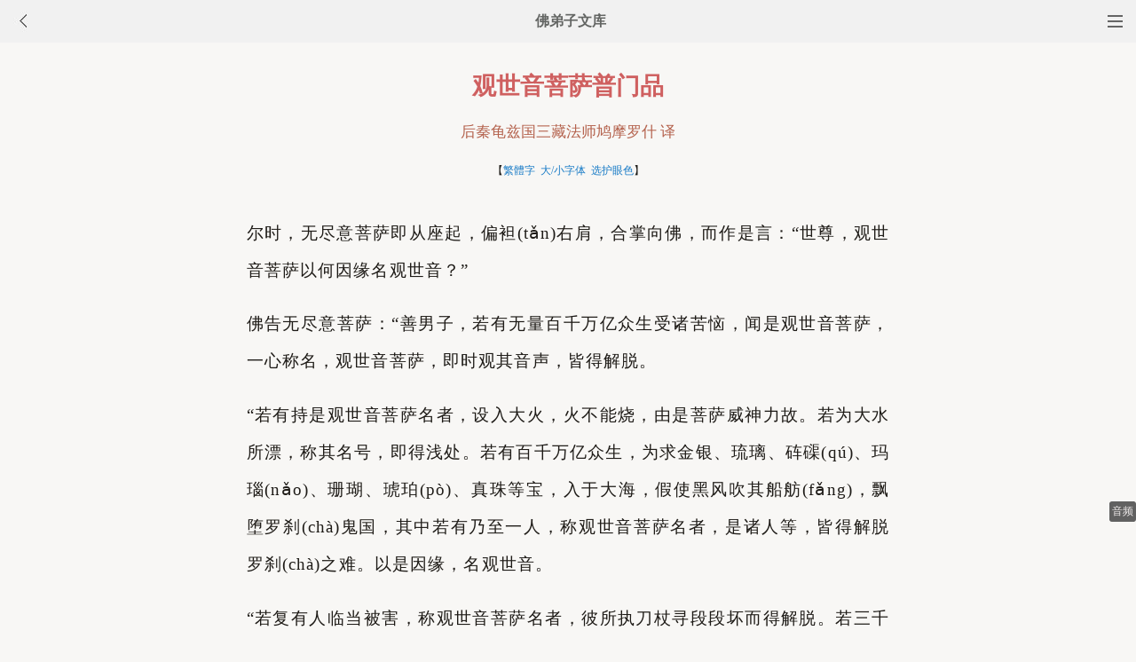

--- FILE ---
content_type: text/html
request_url: http://m.fjwk.net/fojing/04/1575.html
body_size: 8753
content:
<!DOCTYPE html><html lang="zh-Hans" style="font-size: 54px;"><head><meta charset="utf-8"><meta name="viewport" content="initial-scale=1.0, maximum-scale=1.0, minimum-scale=1.0, user-scalable=no, width=device-width"><title>观世音菩萨普门品 - 佛经经文 - 佛弟子文库</title><link href="/css/fj.css?5" rel="stylesheet"></head><body bgcolor="#F8F7F5"><div class="top"><a href="/lm.htm"><span class="top_dh"></span></a><a href="javascript:customBack();"><img class="top_gb" src="//pic.fjwk.net/uploadfile/a/back.jpg"></a><b><a href="/">佛弟子文库</b></a></div><div class="wrap"><h2 class="title">观世音菩萨普门品</h2><div class=info>后秦龟兹国三藏法师鸠摩罗什 译</div>  <div class=fy>【<a href="javascript:fzj()" id=StranLink style="text-decoration:none">繁体字</a> &nbsp;<a onclick="javascript:fdznet(0)">大/小字体</a> &nbsp;<a onClick="javascript:fdze(0)">选护眼色</a><a id="play-button"></a>】</div><div class="zw" id="fdzb"><p>尔时，无尽意菩萨即从座起，偏袒(tǎn)右肩，合掌向佛，而作是言：&ldquo;世尊，观世音菩萨以何因缘名观世音？&rdquo;</p>
<p>佛告无尽意菩萨：&ldquo;善男子，若有无量百千万亿众生受诸苦恼，闻是观世音菩萨，一心称名，观世音菩萨，即时观其音声，皆得解脱。</p>
<p>&ldquo;若有持是观世音菩萨名者，设入大火，火不能烧，由是菩萨威神力故。若为大水所漂，称其名号，即得浅处。若有百千万亿众生，为求金银、琉璃、砗磲(q&uacute;)、玛瑙(nǎo)、珊瑚、琥珀(p&ograve;)、真珠等宝，入于大海，假使黑风吹其船舫(fǎng)，飘堕罗刹(ch&agrave;)鬼国，其中若有乃至一人，称观世音菩萨名者，是诸人等，皆得解脱罗刹(ch&agrave;)之难。以是因缘，名观世音。</p>
<p>&ldquo;若复有人临当被害，称观世音菩萨名者，彼所执刀杖寻段段坏而得解脱。若三千大千国土，满中夜叉、罗刹(ch&agrave;)欲来恼人，闻其称观世音菩萨名者，是诸恶鬼，尚不能以恶眼视之，况复加害。设复有人，若有罪、若无罪，杻(niǔ)械(xi&egrave;)枷(jiā)锁检系其身，称观世音菩萨名者，皆悉断坏，即得解脱。若三千大千国土，满中怨贼，有一商主，将诸商人，赍(jī)持重宝，经过险路。其中一人作是唱言：&lsquo;诸善男子，勿得恐怖！汝(rǔ)等应当一心称观世音菩萨名号，是菩萨能以无畏施于众生，汝(rǔ)等若称名者，于此怨贼，当得解脱！&rsquo;众商人闻，俱发声言：&lsquo;南无观世音菩萨！&rsquo;称其名故，即得解脱。</p>
<p>&ldquo;无尽意，观世音菩萨摩诃萨威神之力，巍(wēi)巍(wēi)如是。若有众生多于淫欲，常念恭敬观世音菩萨，便得离欲；若多嗔(chēn)恚(hu&igrave;)，常念恭敬观世音菩萨，便得离嗔(chēn)；若多愚痴，常念恭敬观世音菩萨，便得离痴。无尽意，观世音菩萨有如是等大威神力，多所饶益，是故众生常应心念。</p>
<p>&ldquo;若有女人，设欲求男，礼拜供养观世音菩萨，便生福德智慧之男；设欲求女，便生端正有相之女，宿植德本，众人爱敬。无尽意，观世音菩萨有如是力。若有众生，恭敬礼拜观世音菩萨，福不唐捐，是故众生皆应受持观世音菩萨名号。</p>
<p>&ldquo;无尽意，若有人受持六十二亿恒河沙菩萨名字，复尽形供养饮食、衣服、卧具、医药，于汝(rǔ)意云何？是善男子，善女人，功德多不？&rdquo;</p>
<p>无尽意言：&ldquo;甚多，世尊。&rdquo;</p>
<p>佛言：&ldquo;若复有人受持观世音菩萨名号，乃至一时礼拜供养，是二人福，正等无异，于百千万亿劫，不可穷尽。</p>
<p>&ldquo;无尽意，受持观世音菩萨名号，得如是无量无边福德之利。&rdquo;</p>
<p>无尽意菩萨白佛言：&ldquo;世尊，观世音菩萨云何游此娑婆世界？云何而为众生说法？方便之力，其事云何？&rdquo;</p>
<p>佛告无尽意菩萨：&ldquo;善男子，若有国土众生，应以佛身得度者，观世音菩萨即现佛身而为说法；应以辟支佛身得度者，即现辟支佛身而为说法；应以声闻身得度者，即现声闻身而为说法；应以梵王身得度者，即现梵王身而为说法；应以帝释身得度者，即现帝释身而为说法；应以自在天身得度者，即现自在天身而为说法；应以大自在天身得度者，即现大自在天身而为说法；应以天大将军身得度者，即现天大将军身而为说法；应以毗(p&iacute;)沙门身得度者，即现毗(p&iacute;)沙门身而为说法；应以小王身得度者，即现小王身而为说法；应以长者身得度者，即现长者身而为说法；应以居士身得度者，即现居士身而为说法；应以宰官身得度者，即现宰官身而为说法；应以婆罗门身得度者，即现婆罗门身而为说法；应以比丘、比丘尼、优婆塞、优婆夷(y&iacute;)身得度者，即现比丘、比丘尼、优婆塞、优婆夷(y&iacute;)身而为说法；应以长者、居士、宰官、婆罗门妇女身得度者，即现妇女身而为说法。应以童男、童女身得度者，即现童男、童女身而为说法。应以天、龙、夜叉、乾(qi&aacute;n)闼(t&agrave;)婆、阿修罗、迦楼罗、紧那罗、摩睺(h&oacute;u)罗伽、人、非人等身得度者，即皆现之而为说法；应以执金刚神得度者，即现执金刚神而为说法。</p>
<p>&ldquo;无尽意，是观世音菩萨成就如是功德，以种种形，游诸国土度脱众生，是故汝(rǔ)等应当一心供养观世音菩萨。是观世音菩萨摩诃萨，于怖畏急难之中能施无畏，是故，此娑婆世界皆号之为施无畏者。&rdquo;</p>
<p>无尽意菩萨白佛言：&ldquo;世尊，我今当供养观世音菩萨。&rdquo;即解颈众宝珠璎(yīng)珞(lu&ograve;)，价值百千两金，而以与之，作是言：&ldquo;仁者，受此法施珍宝璎(yīng)珞(lu&ograve;)。&rdquo;时观世音菩萨不肯受之。无尽意菩萨复白观世音菩萨言：&ldquo;仁者，愍(mǐn)我等故，受此璎(yīng)珞(lu&ograve;)。&rdquo;</p>
<p>尔时，佛告观世音菩萨：&ldquo;当愍(mǐn)此无尽意菩萨及四众、天、龙、夜叉、乾(qi&aacute;n)闼(t&agrave;)婆、阿修罗、迦楼罗、紧那罗、摩睺(h&oacute;u)罗伽、人、非人等故，受是璎(yīng)珞(lu&ograve;)！&rdquo;</p>
<p>即时，观世音菩萨愍(mǐn)诸四众及于天、龙、人、非人等，受其璎(yīng)珞(lu&ograve;)，分作二分，一分奉释迦牟尼佛，一分奉多宝佛塔。</p>
<p>&ldquo;无尽意，观世音菩萨，有如是自在神力，游于娑婆世界！&rdquo;</p>
<p>尔时，无尽意菩萨以偈问曰：</p>
<p>&ldquo;世尊妙相具，我今重问彼，</p>
<p>　佛子何因缘，名为观世音，</p>
<p>　具足妙相尊，偈答无尽意：</p>
<p>　汝(rǔ)听观音行，善应诸方所，</p>
<p>　弘誓深如海，历劫不思议，</p>
<p>　侍多千亿佛，发大清净愿。</p>
<p>　我为汝(rǔ)略说，闻名及见身，</p>
<p>　心念不空过，能灭诸有苦。</p>
<p>　假使兴害意，推落大火坑；</p>
<p>　念彼观音力，火坑变成池。</p>
<p>　或漂流巨海，龙鱼诸鬼难；</p>
<p>　念彼观音力，波浪不能没。</p>
<p>　或在须弥峰，为人所推堕；</p>
<p>　念彼观音力，如日虚空住。</p>
<p>　或被恶人逐，堕落金刚山；</p>
<p>　念彼观音力，不能损一毛。</p>
<p>　或值怨贼绕，各执刀加害；</p>
<p>　念彼观音力，咸即起慈心。</p>
<p>　或遭王难苦，临刑欲寿终；</p>
<p>　念彼观音力，刀寻段段坏。</p>
<p>　或囚禁枷(jiā)锁，手足被杻(niǔ)械(xi&egrave;)；</p>
<p>　念彼观音力，释然得解脱。</p>
<p>　咒诅诸毒药，所欲害身者；</p>
<p>　念彼观音力，还著于本人。</p>
<p>　或遇恶罗刹(ch&agrave;)，毒龙诸鬼等；</p>
<p>　念彼观音力，时悉不敢害。</p>
<p>　若恶兽围绕，利牙爪可怖；</p>
<p>　念彼观音力，疾走无边方。</p>
<p>　蚖(yu&aacute;n)蛇及蝮(f&ugrave;)蝎，气毒烟火燃；</p>
<p>　念彼观音力，寻声自回去。</p>
<p>　云雷鼓掣(ch&egrave;)电，降雹(b&aacute;o)澍(sh&ugrave;)大雨；</p>
<p>　念彼观音力，应时得消散。</p>
<p>　众生被困厄，无量苦逼身；</p>
<p>　观音妙智力，能救世间苦。</p>
<p>　具足神通力，广修智方便，</p>
<p>　十方诸国土，无刹(ch&agrave;)不现身。</p>
<p>　种种诸恶趣，地狱鬼畜生，</p>
<p>　生老病死苦，以渐悉令灭。</p>
<p>　真观清净观，广大智慧观，</p>
<p>　悲观及慈观，常愿常瞻仰。</p>
<p>　无垢清净光，慧日破诸暗，</p>
<p>　能伏灾风火，普明照世间。</p>
<p>　悲体戒雷震，慈意妙大云，</p>
<p>　澍(sh&ugrave;)甘露法雨，灭除烦恼焰。</p>
<p>　诤(zhēng)讼(s&ograve;ng)经官处，怖畏军阵中；</p>
<p>　念彼观音力，众怨悉退散。</p>
<p>　妙音观世音，梵音海潮音，</p>
<p>　胜彼世间音，是故须常念。</p>
<p>　念念勿生疑，观世音净圣，</p>
<p>　于苦恼死厄，能为作依怙(h&ugrave;)。</p>
<p>　具一切功德，慈眼视众生，</p>
<p>　福聚海无量，是故应顶礼。&rdquo;</p>
<p>尔时，持地菩萨即从座起，前白佛言：&ldquo;世尊，若有众生，闻是观世音菩萨品自在之业、普门示现神通力者，当知是人功德不少。&rdquo;</p>
<p>佛说是普门品时，众中八万四千众生，皆发无等等阿耨(n&ograve;u)多罗三藐(miǎo)三菩提心。</p><div class=p></div><div style="clear:both;"></div><br><p>上篇：<a href='/fojing/04/1567.html'>妙法莲华经</a> <p>下篇：<a href='/fojing/04/1576.html'>正法华经</a></p></div><div style="clear:both;"></div><div class=audio-module><div class=controls><button class=play-pause>播放</button><button class=speed-toggle>倍速: 1x</button><button class=loop-toggle>顺序播放</button></div><input type=range class=progress-bar value=0 max=100> <span class=time-display>0:00 / 0:00</span> <div class=playlist><div class=playlist-item data-src=http://y.yyxcfg.com:26/a/4/142.m4a>普门颂(齐豫)</div>
<div class=playlist-item data-src=http://y.yyxcfg.com:26/a/4/1168.m4a>普门颂(则旭法师唱诵)</div>
<div class=playlist-item data-src=http://y.yyxcfg.com:26/a/4/2340.m4a>普门品(善音居士)</div>
<div class=playlist-item data-src=http://y.yyxcfg.com:26/a/4/3852.m4a>普门颂(甘露谱)</div>
<div class=playlist-item data-src=http://y.yyxcfg.com:26/a/4/143.m4a>普门颂音乐唱诵</div>
<div class=playlist-item data-src=http://y.yyxcfg.com:26/a/4/144.m4a>普门品(慧平法师)</div>

<div class=playlist-item data-src=http://y.yyxcfg.com:26/a/4/507.m4a>普门品(释仁炟)</div>
<div class=playlist-item data-src=http://y.yyxcfg.com:26/a/4/1094.m4a>普门品&心经&大悲咒&观音圣号(万佛城)</div>
<div class=playlist-item data-src=http://y.yyxcfg.com:26/a/4/1095.m4a>普门品(妙喜居士)</div>
<div class=playlist-item data-src=http://y.yyxcfg.com:26/a/4/1096.m4a>普门品(聆志居士)</div>
<div class=playlist-item data-src=http://y.yyxcfg.com:26/a/4/1462.m4a>普门品偈颂(香光庄严)</div>
<div class=playlist-item data-src=http://y.yyxcfg.com:26/a/4/1481.m4a>普门品偈(黄慧音)</div>
<div class=playlist-item data-src=http://y.yyxcfg.com:26/a/4/2028.m4a>普门品偈(莲歌子)</div>

<div class=playlist-item data-src=http://y.yyxcfg.com:26/a/4/2335.m4a>普门品(印能法师)</div>
<div class=playlist-item data-src=http://y.yyxcfg.com:26/a/4/2336.m4a>普门品(传喜法师)</div>
<div class=playlist-item data-src=http://y.yyxcfg.com:26/a/4/2337.m4a>普门品偈(花鼓)</div>
<div class=playlist-item data-src=http://y.yyxcfg.com:26/a/4/2338.m4a>普门品偈(心定和尚)</div>
<div class=playlist-item data-src=http://y.yyxcfg.com:26/a/4/2339.m4a>普门品偈颂(乔安舞)</div>
<div class=playlist-item data-src=http://y.yyxcfg.com:26/a/4/2341.m4a>普门品(木鱼唱诵)</div>
<div class=playlist-item data-src=http://y.yyxcfg.com:26/a/4/2342.m4a>普门品(观成法师粤语)</div>
<div class=playlist-item data-src=http://y.yyxcfg.com:26/a/4/2545.m4a>普门品(玉佛禅寺木鱼唱诵)</div>
<div class=playlist-item data-src=http://y.yyxcfg.com:26/a/4/2692.m4a>普门颂(传愿法师)</div>

<div class=playlist-item data-src=http://y.yyxcfg.com:26/a/4/3077.m4a>普门品(则旭法师)</div>
<div class=playlist-item data-src=http://y.yyxcfg.com:26/a/4/3084.m4a>普门品(黄帅)</div>
<div class=playlist-item data-src=http://y.yyxcfg.com:26/a/4/3343.m4a>普门品(上海西林禅寺)</div>
<div class=playlist-item data-src=http://y.yyxcfg.com:26/a/4/3853.m4a>普门颂(男女合唱)</div>
<div class=playlist-item data-src=http://y.yyxcfg.com:26/a/4/3854.m4a>普门品(佛光山)</div>
<div class=playlist-item data-src=http://y.yyxcfg.com:26/a/4/3855.m4a>普门品偈(释大力)</div>
<div class=playlist-item data-src=http://y.yyxcfg.com:26/a/4/3856.m4a>普门品(楮訾)</div>
<div class=playlist-item data-src=http://y.yyxcfg.com:26/a/4/3857.m4a>普门品(仁炟法师快诵)</div>
<div class=playlist-item data-src=http://y.yyxcfg.com:26/a/4/3858.m4a>普门品(灵岩山比丘尼慢诵)</div>

</div><div class=hide-button id=hide-button>隐藏音频列表</div></div><div class=show-button id=show-button>音频</div><audio id=audio-player></audio><script src="/css/j5.xml?3"></script><script>function customBack(){if(window.history.length<=1||!document.referrer){window.location.href="http://m.fjwk.net/"}else{history.go(-1)}}</script><div class="tags"><a class="tag" href="/">文库首页</a><a class="tag" href="/lm.htm">全部栏目</a><a class="tag" href="http://m.fjwk.net/so/sj.asp">随机文章</a></div>
<div class="author"><a class="info2" href="/f24.htm"><img class="avatar" src="//pic.fjwk.net/uploadfile/a/f24.jpg"><div class="wrapper"><header class="name">佛经咒语文章列表</header></div></a></div>



<div class="author"><a class="info2" href="/fojing/04/"><img class="avatar" src="//pic.fjwk.net/uploadfile/a/f143.jpg"><div class="wrapper"><header class="name">大藏经·法华部目录</header></div></a></div>


















<script src="/tip.xml?1" type="text/javascript" charset="GB2312"></script><div class=soso><div class=so><form action=http://m.fjwk.net/so/fj.asp accept-charset="GB2312" onsubmit="document.charset='gb2312'" ><input class=so2 placeholder=搜索文章、佛经、词典 name=keyword type=search><input value=搜 class=sob type=submit></form></div></div><div class="fdz-feed"><script>if( /iphone|ipad|ipod|Android 2|Android 3|Android 4|Android app|Android app2/i.test(navigator.userAgent)) {document.writeln('')}else {document.writeln('<a np="" href="/fojiaoxinxi/21963.html" class="fdz-item"><div np="" class="fdz-itemc"><article np="" class="article"><h4 np=""><font color="#FF0000">【推荐】</font>下载手机APP客户端</h4></article> <div hp2="" np="" class="fdz-itemd"> <span hp2="">可以更方便的学佛法...</span> </div></div></a>');}</script>
<a href="/fojing/03/1474.html"><div class="content"><div class="content-note"><div class="content-header"><h2>小品般若波罗蜜经</h2></div><span>小品经序 释僧睿 般若波罗蜜经者，穷理尽性之格言，菩...</span></div></div></a><a href="/fojing/23/7611.html"><div class="content"><div class="content-note"><div class="content-header"><h2>【注音版】大轮金刚陀罗尼</h2></div><span>大轮金刚陀罗尼...</span></div></div></a><a href="/fojing/09/2291.html"><div class="content"><div class="content-note"><div class="content-header"><h2>现在贤劫千佛名经</h2></div><span>现在贤劫千佛名经(亦名「集诸佛大功德山」) 尔时喜王...</span></div></div></a><a href="/fojing/09/2705.html"><div class="content"><div class="content-note"><div class="content-header"><h2>佛说罪福报应经</h2></div><span>闻如是：一时佛在迦维罗卫国释氏精舍，与千二百五十比...</span></div></div></a>
<a href="/fojing/06/2065.html"><div class="content"><div class="content-note"><div class="content-header"><h2>佛说须摩提菩萨经</h2></div><span>佛说须摩提菩萨经 姚秦三藏鸠摩罗什译 闻如是： 一时...</span></div></div></a><a href="/fojing/05/7095.html"><div class="content"><div class="content-note"><div class="content-header"><h2>华严经善财童子参观自在菩萨章</h2></div><span>善男子！于此南方有山，名补怛洛迦，彼有菩萨名观自在...</span></div></div></a><a href="/fojing/17/5096.html"><div class="content"><div class="content-note"><div class="content-header"><h2>妙法莲华经玄义</h2></div><span>法华私记缘起 沙门灌顶述 大法东渐，《僧史》所载，讵...</span></div></div></a><a href="/fojing/23/7238.html"><div class="content"><div class="content-note"><div class="content-header"><h2>【注音版】观世音菩萨所说大拯济陀罗尼</h2></div><span>观世音菩萨所说大拯济陀罗尼...</span></div></div></a>
<a href="/fojing/04/1613.html"><div class="content"><div class="content-note"><div class="content-header"><h2>佛说济诸方等学经</h2></div><span>佛说济诸方等学经一卷 西晋月氏三藏竺法护译 闻如是：...</span></div></div></a><a href="/fojing/04/1594.html"><div class="content"><div class="content-note"><div class="content-header"><h2>萨昙分陀利经</h2></div><span>萨昙分陀利经一卷 失译人名今附西晋录 闻如是： 佛在...</span></div></div></a><a href="/fojing/04/1616.html"><div class="content"><div class="content-note"><div class="content-header"><h2>佛说观普贤菩萨行法经</h2></div><span>佛说观普贤菩萨行法经 宋元嘉年昙无蜜多于杨州译 如是...</span></div></div></a><a href="/fojing/04/1567.html"><div class="content"><div class="content-note"><div class="content-header"><h2>妙法莲华经</h2></div><span>妙法莲华经弘传序（唐终南山释道宣述） 妙法莲华经者...</span></div></div></a>
<a href="/fojing/23/7411.html"><div class="content"><div class="content-note"><div class="content-header"><h2>【注音版】大乘理趣六波罗蜜多经</h2></div><span>大乘理趣六波罗蜜多经...</span></div></div></a><a href="/fojing/01/295.html"><div class="content"><div class="content-note"><div class="content-header"><h2>佛说波斯匿王太后崩尘土坌身经</h2></div><span>佛说波斯匿王太后崩尘土坌身经 西晋沙门法炬译 闻如是...</span></div></div></a><a href="/fojing/09/2686.html"><div class="content"><div class="content-note"><div class="content-header"><h2>诸法集要经</h2></div><span>诸法集要经卷第一 观无畏尊者集(总二千六百八十四颂)...</span></div></div></a><a href="/fojing/20/6120.html"><div class="content"><div class="content-note"><div class="content-header"><h2>乐邦文类</h2></div><span>乐邦文类序 昔善逝愍群生之旋复于诸苦趣也。指乐邦令...</span></div></div></a><a href="/fojing/09/2381.html"><div class="content"><div class="content-note"><div class="content-header"><h2>佛说越难经</h2></div><span>佛说越难经 西晋居士聂承远译 闻如是： 一时，佛在波...</span></div></div></a><a href="/fojing/20/7106.html"><div class="content"><div class="content-note"><div class="content-header"><h2>晚课(暮时课诵)</h2></div><span>南无莲池海会佛菩萨（三称） 佛说阿弥陀经 姚秦龟兹三...</span></div></div></a><a href="/fojing/06/2076.html"><div class="content"><div class="content-note"><div class="content-header"><h2>得无垢女经</h2></div><span>得无垢女经(一名论义辩才法门) 元魏婆罗门瞿昙般若流...</span></div></div></a><a href="/fojing/09/2509.html"><div class="content"><div class="content-note"><div class="content-header"><h2>佛说胜义空经</h2></div><span>佛说胜义空经 西天译经三藏朝奉大夫试光禄卿传法大师...</span></div></div></a><a href="/fojing/23/7170.html"><div class="content"><div class="content-note"><div class="content-header"><h2>【注音版】佛顶尊胜陀罗尼经</h2></div><span>佛顶尊胜陀罗尼经...</span></div></div></a>
<script>if( /Android app|Android app2/i.test(navigator.userAgent)) {document.writeln('')}else {document.writeln('<a target="_blank" href="http://m.69foyin.com/7023.htm"><div class="content"><div class="content-img"><img src="http://a.fopic.net/0542010858ABB1166A0705020F001A8D.jpg" class="lazy thumbnail" style="display: block;"></div><div class="content-note"><div class="content-header"><h2>【视频】南无阿弥陀佛(佛光山五音调)</h2></div><span>南无阿弥陀佛(佛光山五音调)</span></div></div></a>');}</script><script>if( /Android app|Android app2/i.test(navigator.userAgent)) {document.writeln('')}else {document.writeln('<a target="_blank" href="http://m.69foyin.com/8740.htm"><div class="content"><div class="content-img"><img src="http://a.fopic.net/05420108593FB06E1D8C06761D0D2B29.jpg" class="lazy thumbnail" style="display: block;"></div><div class="content-note"><div class="content-header"><h2>【视频】《仁王护国般若波罗蜜经》聆志居士念诵</h2></div><span>《仁王护国般若波罗蜜经》聆志居士念诵</span></div></div></a>');}</script><script>if( /Android app|Android app2/i.test(navigator.userAgent)) {document.writeln('')}else {document.writeln('<a target="_blank" href="http://m.69foyin.com/1014.htm"><div class="content"><div class="content-img"><img src="http://a.fopic.net/0542040852FFEE266A0A4F520347EFFC.jpg" class="lazy thumbnail" style="display: block;"></div><div class="content-note"><div class="content-header"><h2>【视频】佛光山早晚课(本师释迦牟尼佛)</h2></div><span>佛光山早晚课(本师释迦牟尼佛)</span></div></div></a>');}</script>
<a href="/qt/mengcanlaoheshang/27667.html"><div class="content"><div class="content-img"><img src="//pic.fjwk.net/uploadfile/202405/16/2044144233.jpg" class="lazy thumbnail" style="display: block;"></div><div class="content-note"><div class="content-header"><h2>身口意常时这样去观想</h2></div><span>你用这种（地藏菩萨圣德大观）观想力，还是不能入、也...</span></div></div></a><a href="/fojiaogushi/17429.html"><div class="content"><div class="content-img"><img src="//pic.fjwk.net/uploadfile/201511/12/238322705.jpg" class="lazy thumbnail" style="display: block;"></div><div class="content-note"><div class="content-header"><h2>怨怨不休息，无怨能胜怨</h2></div><span>世尊有天对比丘们开示： 过去久远前，在此舍卫城有位国...</span></div></div></a><a href="/qt/qita/7191.html"><div class="content"><div class="content-note"><div class="content-header"><h2>曾国藩经典人生语录</h2></div><span>○ 礼义廉耻，可以律己，不可以绳人 为子孙做富贵计者...</span></div></div></a><a href="/huilvfashi/75.html"><div class="content"><div class="content-note"><div class="content-header"><h2>慧律法师《什么是佛法》</h2></div><span>南无本师释迦牟尼佛(三称) 这本《什么是佛法》是张澄...</span></div></div></a><a href="/qt/qita/22211.html"><div class="content"><div class="content-img"><img src="//pic.fjwk.net/uploadfile/201812/20/1134166237.jpg" class="lazy thumbnail" style="display: block;"></div><div class="content-note"><div class="content-header"><h2>在修行的路上，要学会自我激励</h2></div><span>外面的天气很冷，有很多人在寒风中为生计奋斗我们到高...</span></div></div></a><a href="/qt/qita/9582.html"><div class="content"><div class="content-note"><div class="content-header"><h2>不起烦恼便是修行</h2></div><span>修行的方法，是勤修戒定慧三学：修行的目标，是熄灭贪...</span></div></div></a><a href="/qt/shengyanfashi/2466.html"><div class="content"><div class="content-note"><div class="content-header"><h2>圣严法师《佛教入门》</h2></div><span>如何理解佛教 对于中国人而言，不论他信不信佛，在日...</span></div></div></a><a href="/qt/qita/4857.html"><div class="content"><div class="content-note"><div class="content-header"><h2>过午不食</h2></div><span>《律海十门》八戒近住分别门第四云： 一日夜不晚黄昏...</span></div></div></a><a href="/qt/qita/24602.html"><div class="content"><div class="content-img"><img src="//pic.fjwk.net/uploadfile/202011/22/125433657.jpg" class="lazy thumbnail" style="display: block;"></div><div class="content-note"><div class="content-header"><h2>心强业重，得果报时那个势力就不同</h2></div><span>讲一个例子给大家参考。佛在世时，另外一个护法叫作波...</span></div></div></a><a href="/qt/qita/11973.html"><div class="content"><div class="content-img"><img src="//pic.fjwk.net/uploadfile/201305/7/015255157.jpg" class="lazy thumbnail" style="display: block;"></div><div class="content-note"><div class="content-header"><h2>万般将不去,唯有早念佛</h2></div><span>傅大士云： 渐渐鸡皮鹤发，看看行步龙钟。假饶金玉满堂...</span></div></div></a><a href="/qt/qita/26993.html"><div class="content"><div class="content-img"><img src="//pic.fjwk.net/uploadfile/202309/18/1958588753.jpg" class="lazy thumbnail" style="display: block;"></div><div class="content-note"><div class="content-header"><h2>行住坐卧都不影响修行</h2></div><span>我们修行，行住坐卧都不影响你修行，吃饭不影响你修行...</span></div></div></a><a href="/qt/daanfashi/14364.html"><div class="content"><div class="content-note"><div class="content-header"><h2>保家仙来干扰人怎么办</h2></div><span>问： 有的居士原供养保家仙，持五戒后送出不供了，但...</span></div></div></a></div><div style="clear:both;"></div><div class="cat_box"><div><ul class="cat_list"><li><a href="/f29.htm">佛学问答</a></li><li><a href="/f157.htm">生活</a></li><li><a href="/f108.htm">如瑞法师</a></li><li><a href="/f59.htm">惟贤长老</a></li><li><a href="/f187.htm">忏云法师</a></li><li><a href="/f10.htm">大安法师</a></li><li><a href="/f138.htm">绍云老和尚</a></li><li><a href="/f89.htm">知足</a></li><li><a href="/f40.htm">改造命运</a></li><li><a href="/f168.htm">随喜</a></li><li><a href="/f119.htm">无量寿经</a></li><li><a href="/f21.htm">名人学佛</a></li><li><a href="/f149.htm">打坐</a></li><li><a href="/f100.htm">真如自性</a></li><li><a href="/f51.htm">净界法师</a></li><li><a href="/f179.htm">大势至菩萨</a></li><li><a href="/f2.htm">佛教故事</a></li><li><a href="/f130.htm">普贤菩萨</a></li><li><a href="/f81.htm">健康素食</a></li><li><a href="/f32.htm">因果报应</a></li></ul></div></div>
<div style="top: 0px;" class="foot c"><div class="foot links"><font color="#2B2B2B">佛弟子文库 http://m.fjwk.net/</font><script>if(/MicroMessenger/i.test(navigator.userAgent)){document.writeln('<br><br><font color="#2B2B2B">点微信右上角的<b>···</b>可以收藏和分享</font>');}</script><br><br><a href="/">返回首页</a> <a href="http://m.fjwk.net/so/sj.asp">随机文章</a> <font color="#2B2B2B"><a href="javascript:scroll(0,0)" >返回顶部</a></font> <a href="/fojiaoxinxi/21964.html">网站邮箱</a></div><br><div class="foot copyright">愿以此功德，庄严佛净土。上报四重恩，下济三途苦。<br><br>若有见闻者，悉发菩提心。尽此一报身，同生极乐国。</div></div></body></html>

--- FILE ---
content_type: text/xml
request_url: http://m.fjwk.net/css/j5.xml?3
body_size: 30555
content:
function shouldExcludeBrowser() {
    const userAgent = navigator.userAgent;
    const isAndroid = /Android/i.test(userAgent);
    const isOldWindows = /Windows NT 5/i.test(userAgent);
    const isExcludedBrowser = /baiduboxapp|UCBrowser|Quark|MicroMessenger|MQQBrowser|Android app2|Android app/i.test(userAgent);
    
    return isOldWindows || isExcludedBrowser;
}

if (shouldExcludeBrowser()) {
    document.getElementById('play-button').style.display = 'none';
}

let isPaused = false;
const isIOS = /iPhone|iPad|iPod|mac/i.test(navigator.userAgent);

document.getElementById('play-button').addEventListener('click', function(event) {
    event.preventDefault(); 

    if (isIOS) {
        if (isPaused) {
            window.speechSynthesis.resume();
            isPaused = false;
            this.textContent = '暂停听';
        } else if (window.speechSynthesis.speaking) {
            window.speechSynthesis.pause();
            isPaused = true;
            this.textContent = '继续听';
        } else {
            speak();
        }
    } else {
        speak();
    }
});

// 获取 .zw 内部的文本内容，并过滤掉 <div class="p"> 和 <a> 标签的内容
function getFilteredText() {
    const zwElement = document.querySelector('.zw');
    
    // 使用 DocumentFragment 来临时存储需要保留的内容
    const fragment = document.createDocumentFragment();

    zwElement.childNodes.forEach(node => {
        if (node.nodeType === Node.TEXT_NODE) {
            // 如果是文本节点，直接添加到片段中
            fragment.appendChild(node.cloneNode());
        } else if (node.nodeType === Node.ELEMENT_NODE && node.tagName !== 'DIV' && node.tagName !== 'A') {
            // 如果是元素节点，且不是 <div> 和 <a>，保留内容
            fragment.appendChild(node.cloneNode(true));
        }
    });

    // 创建一个临时的 div 元素用于获取过滤后的文本
    const tempDiv = document.createElement('div');
    tempDiv.appendChild(fragment);

    // 返回过滤后的纯文本内容
    return tempDiv.textContent || tempDiv.innerText || '';
}

function speak() {
    if (window.speechSynthesis.speaking) {
        window.speechSynthesis.cancel();
    }

    const text = getFilteredText(); // 获取过滤后的文本
    const utterance = new SpeechSynthesisUtterance(text);

    utterance.onend = function() {
        isPaused = false;
        document.getElementById('play-button').textContent = '听文章';
    };

    window.speechSynthesis.speak(utterance);
    document.getElementById('play-button').textContent = isIOS ? '暂停听' : '继续听';
}

window.onbeforeunload = function() {
    if (window.speechSynthesis.speaking) {
        window.speechSynthesis.cancel();
    }
};

window.onload = function() {
    loadSettings();
};


function saveSettings() {
    localStorage.setItem('fontSize', document.getElementById("fdzb").style.fontSize);
    localStorage.setItem('lineHeight', document.getElementById("fdzb").style.lineHeight);
    localStorage.setItem('bgColor', document.getElementById("fdzb").style.backgroundColor);
    localStorage.setItem('textColor', document.body.style.color);
}


function loadSettings() {
    var fontSize = localStorage.getItem('fontSize');
    var lineHeight = localStorage.getItem('lineHeight');
    var bgColor = localStorage.getItem('bgColor');
    var textColor = localStorage.getItem('textColor');

    if (fontSize && lineHeight) {
        document.getElementById("fdzb").style.fontSize = fontSize;
        document.getElementById("fdzb").style.lineHeight = lineHeight;
    }

    if (bgColor) {
        document.getElementById("fdzb").style.backgroundColor = bgColor;
        document.body.style.backgroundColor = bgColor; 
    }

    if (textColor) {
        document.body.style.color = textColor;
    }
}


var ct1 = 0;

function fdznet() {
    if (ct1 == 0) {
        document.getElementById("fdzb").style.fontSize = '16pt';
        document.getElementById("fdzb").style.lineHeight = '45px';
        ct1 = 1;
    } else if (ct1 == 2) {
        document.getElementById("fdzb").style.fontSize = '14pt';
        document.getElementById("fdzb").style.lineHeight = '42px';
        ct1 = 0;
    } else if (ct1 == 3) {
        document.getElementById("fdzb").style.fontSize = '12pt';
        document.getElementById("fdzb").style.lineHeight = '40px';
        ct1 = 2;
    } else {
        document.getElementById("fdzb").style.fontSize = '18pt';
        document.getElementById("fdzb").style.lineHeight = '47px';
        ct1 = 3;
    }
    saveSettings(); 
}


var ct = 0;

function fdze() {
    if (ct == 0) {
        document.getElementById("fdzb").style.backgroundColor = '#C3B298';
        document.body.style.backgroundColor = "#C3B298"; 
        document.body.style.color = "#1E1B17";
        ct = 1;
    } else if (ct == 2) {
        document.getElementById("fdzb").style.backgroundColor = '#F8F7F5';
        document.body.style.backgroundColor = "#F8F7F5"; 
        document.body.style.color = "#1E1B17";
        ct = 0;
    } else if (ct == 3) {
        document.getElementById("fdzb").style.backgroundColor = '#D6E6D5';
        document.body.style.backgroundColor = "#D6E6D5"; 
        document.body.style.color = "#1E1B17";
        ct = 2;
    } else if (ct == 4) {
        document.getElementById("fdzb").style.backgroundColor = '#C1BFB1';
        document.body.style.backgroundColor = "#C1BFB1"; 
        document.body.style.color = "#1E1B17";
        ct = 3;
    } else if (ct == 5) {
        document.getElementById("fdzb").style.backgroundColor = '#C4C4C3';
        document.body.style.backgroundColor = "#C4C4C3"; 
        document.body.style.color = "#4C4345";
        ct = 4;
    } else {
        document.getElementById("fdzb").style.backgroundColor = '#191919';
        document.body.style.backgroundColor = "#191919"; 
        document.body.style.color = "#828282";
        ct = 5;
    }
    saveSettings(); 
}


const pageUrl = window.location.href;

    document.addEventListener("DOMContentLoaded", () => {
        const scrollPosition = localStorage.getItem(`scrollPosition_${pageUrl}`);
        if (scrollPosition) {
            window.scrollTo(0, parseInt(scrollPosition, 10));
            showNotificationBar(scrollPosition);
        }
    });

    window.addEventListener("scroll", () => {
        const scrollY = window.scrollY;
        localStorage.setItem(`scrollPosition_${pageUrl}`, scrollY);

        const notificationBar = document.querySelector('.notification-bar');
        if (notificationBar) {
            if (scrollY === 0) {
                document.body.removeChild(notificationBar);
            }
        }
    });

    function showNotificationBar(scrollPosition) {
        const notificationBar = document.createElement('div');
        notificationBar.className = 'notification-bar';
        notificationBar.innerHTML = `上次浏览到这里<button id="continue-btn">继续观看</button><button id="restart-btn">从头开始</button>`;

        document.body.appendChild(notificationBar);

        document.getElementById('continue-btn').addEventListener('click', () => {
            document.body.removeChild(notificationBar);
        });

        document.getElementById('restart-btn').addEventListener('click', () => {
            localStorage.removeItem(`scrollPosition_${pageUrl}`);
            window.scrollTo(0, 0);
            document.body.removeChild(notificationBar);
        });

        if (window.scrollY === 0) {
            document.body.removeChild(notificationBar);
        }
    }

document.addEventListener('DOMContentLoaded', function() {
    var imgElements = document.querySelectorAll('.zw img');
    var maxRetries = 10;
    var retryDelay = 1500;

    imgElements.forEach(function(imgElement) {
        var retryCount = 0;
        imgElement.onerror = function() {
            if (retryCount < maxRetries) {
                retryCount++;
                console.log('Retrying', retryCount, 'for', this.src);
                var self = this;
                setTimeout(function() {
                    self.src = self.src.split('?')[0] + '?rand=' + Math.random();
                }, retryDelay);
            } else {
                console.log('Max retries reached for', this.src);
            }
        };
    });
});


var Default_isFT = 0
var StranIt_Delay = 100
function StranText(txt,toFT,chgTxt)
{
if(txt==""||txt==null)return ""
toFT=toFT==null?BodyIsFt:toFT
if(chgTxt)txt=txt.replace((toFT?"简":"繁"),(toFT?"繁":"简"))
if(toFT){return Traditionalized(txt)}
else {return Simplized(txt)}
}
function fzj(fobj)
{
if(typeof(fobj)=="object"){var obj=fobj.childNodes}
else 
{
   var tmptxt=StranLink_Obj.innerHTML.toString()
   if(tmptxt.indexOf("简")<0)
   {
    BodyIsFt=1
    StranLink_Obj.innerHTML=StranText(tmptxt,0,1)
    document.getElementById("StranLink").title=StranText(document.getElementById("StranLink").title,0,1)
   }
   else
   {
    BodyIsFt=0
    StranLink_Obj.innerHTML=StranText(tmptxt,1,1)
    document.getElementById("StranLink").title=StranText(document.getElementById("StranLink").title,1,1)
   }
   setCookie(JF_cn,BodyIsFt,7)
   var obj=document.body.childNodes
}
for(var i=0;i<obj.length;i++)
{
   var OO=obj.item(i)
   if("||BR|HR|TEXTAREA|OBJECT|".indexOf("|"+OO.tagName+"|")>0||OO==StranLink_Obj)continue;
   if(OO.title!=""&&OO.title!=null)OO.title=StranText(OO.title);
   if(OO.alt!=""&&OO.alt!=null)OO.alt=StranText(OO.alt);
   if(OO.tagName=="INPUT"&&OO.value!=""&&OO.type!="text"&&OO.type!="hidden")OO.value=StranText(OO.value);
   if(OO.nodeType==3){OO.data=StranText(OO.data)}
   else fzj(OO)
}
}
function JTPYStr()
{
return '万与丑专业丛东丝丢两严丧个丬丰临为丽举么义乌乐乔习乡书买乱争于亏云亘亚产亩亲亵亸亿仅从仑仓仪们价众优伙会伛伞伟传伤伥伦伧伪伫体余佣佥侠侣侥侦侧侨侩侪侬俣俦俨俩俪俭债倾偬偻偾偿傥傧储傩儿兑兖党兰关兴兹养兽冁内冈册写军农冢冯冲决况冻净凄凉凌减凑凛几凤凫凭凯击凼凿刍划刘则刚创删别刬刭刽刿剀剂剐剑剥剧劝办务劢动励劲劳势勋勐勚匀匦匮区医华协单卖卢卤卧卫却卺厂厅历厉压厌厍厕厢厣厦厨厩厮县叁参叆叇双发变叙叠叶号叹叽吁后吓吕吗吣吨听启吴呒呓呕呖呗员呙呛呜咏咔咙咛咝咤咴咸哌响哑哒哓哔哕哗哙哜哝哟唛唝唠唡唢唣唤唿啧啬啭啮啰啴啸喷喽喾嗫嗬嗳嘘嘤嘱噜噼嚣嚯团园囱围囵国图圆圣圹场坂坏块坚坛坜坝坞坟坠垄垅垆垒垦垧垩垫垭垯垱垲垴埘埙埚埝埯堑堕塆塬墙壮声壳壶壸处备复够头夸夹夺奁奂奋奖奥妆妇妈妩妪妫姗姜娄娅娆娇娈娱娲娴婳婴婵婶媪嫒嫔嫱嬷孙学孪宁宝实宠审宪宫宽宾寝对寻导寿将尔尘尝尧尴尸尽层屃屉届属屡屦屿岁岂岖岗岘岙岚岛岭岳岽岿峃峄峡峣峤峥峦崂崃崄崭嵘嵚嵛嵝嵴巅巩巯币帅师帏帐帘帜带帧帮帱帻帼幂幞干并幺广庄庆庐庑库应庙庞废庼廪开异弃张弥弪弯弹强归当录彟彦彻径徕御忆忏忧忾怀态怂怃怄怅怆怜总怼怿恋恳恶恸恹恺恻恼恽悦悫悬悭悯惊惧惨惩惫惬惭惮惯愍愠愤愦愿慑慭憷懑懒懔戆戋戏戗战戬户扎扑扦执扩扪扫扬扰抚抛抟抠抡抢护报担拟拢拣拥拦拧拨择挂挚挛挜挝挞挟挠挡挢挣挤挥挦捞损捡换捣据捻掳掴掷掸掺掼揸揽揿搀搁搂搅携摄摅摆摇摈摊撄撑撵撷撸撺擞攒敌敛数斋斓斗斩断无旧时旷旸昙昼昽显晋晒晓晔晕晖暂暧札术朴机杀杂权条来杨杩杰极构枞枢枣枥枧枨枪枫枭柜柠柽栀栅标栈栉栊栋栌栎栏树栖样栾桊桠桡桢档桤桥桦桧桨桩梦梼梾检棂椁椟椠椤椭楼榄榇榈榉槚槛槟槠横樯樱橥橱橹橼檐檩欢欤欧歼殁殇残殒殓殚殡殴毁毂毕毙毡毵氇气氢氩氲汇汉污汤汹沓沟没沣沤沥沦沧沨沩沪沵泞泪泶泷泸泺泻泼泽泾洁洒洼浃浅浆浇浈浉浊测浍济浏浐浑浒浓浔浕涂涌涛涝涞涟涠涡涢涣涤润涧涨涩淀渊渌渍渎渐渑渔渖渗温游湾湿溃溅溆溇滗滚滞滟滠满滢滤滥滦滨滩滪漤潆潇潋潍潜潴澜濑濒灏灭灯灵灾灿炀炉炖炜炝点炼炽烁烂烃烛烟烦烧烨烩烫烬热焕焖焘煅煳煺熘爱爷牍牦牵牺犊犟犭状犷犸犹狈狍狝狞独狭狮狯狰狱狲猃猎猕猡猪猫猬献獭玑玙玚玛玮环现玱玺珉珏珐珑珰珲琎琏琐琼瑶瑷璇璎瓒瓮瓯电画畅畲畴疖疗疟疠疡疬疮疯疱疴痈痉痒痖痨痪痫痴瘅瘆瘗瘘瘪瘫瘾瘿癞癣癫癯皑皱皲盏盐监盖盗盘眍眦眬着睁睐睑瞒瞩矫矶矾矿砀码砖砗砚砜砺砻砾础硁硅硕硖硗硙硚确硷碍碛碜碱碹磙礼祎祢祯祷祸禀禄禅离秃秆种积称秽秾稆税稣稳穑穷窃窍窑窜窝窥窦窭竖竞笃笋笔笕笺笼笾筑筚筛筜筝筹签简箓箦箧箨箩箪箫篑篓篮篱簖籁籴类籼粜粝粤粪粮糁糇紧絷纟纠纡红纣纤纥约级纨纩纪纫纬纭纮纯纰纱纲纳纴纵纶纷纸纹纺纻纼纽纾线绀绁绂练组绅细织终绉绊绋绌绍绎经绐绑绒结绔绕绖绗绘给绚绛络绝绞统绠绡绢绣绤绥绦继绨绩绪绫绬续绮绯绰绱绲绳维绵绶绷绸绹绺绻综绽绾绿缀缁缂缃缄缅缆缇缈缉缊缋缌缍缎缏缐缑缒缓缔缕编缗缘缙缚缛缜缝缞缟缠缡缢缣缤缥缦缧缨缩缪缫缬缭缮缯缰缱缲缳缴缵罂网罗罚罢罴羁羟羡翘翙翚耢耧耸耻聂聋职聍联聩聪肃肠肤肷肾肿胀胁胆胜胧胨胪胫胶脉脍脏脐脑脓脔脚脱脶脸腊腌腘腭腻腼腽腾膑臜舆舣舰舱舻艰艳艹艺节芈芗芜芦苁苇苈苋苌苍苎苏苘苹茎茏茑茔茕茧荆荐荙荚荛荜荞荟荠荡荣荤荥荦荧荨荩荪荫荬荭荮药莅莜莱莲莳莴莶获莸莹莺莼萚萝萤营萦萧萨葱蒇蒉蒋蒌蓝蓟蓠蓣蓥蓦蔷蔹蔺蔼蕲蕴薮藁藓虏虑虚虫虬虮虽虾虿蚀蚁蚂蚕蚝蚬蛊蛎蛏蛮蛰蛱蛲蛳蛴蜕蜗蜡蝇蝈蝉蝎蝼蝾螀螨蟏衅衔补衬衮袄袅袆袜袭袯装裆裈裢裣裤裥褛褴襁襕见观觃规觅视觇览觉觊觋觌觍觎觏觐觑觞触觯詟誉誊讠计订讣认讥讦讧讨让讪讫训议讯记讱讲讳讴讵讶讷许讹论讻讼讽设访诀证诂诃评诅识诇诈诉诊诋诌词诎诏诐译诒诓诔试诖诗诘诙诚诛诜话诞诟诠诡询诣诤该详诧诨诩诪诫诬语诮误诰诱诲诳说诵诶请诸诹诺读诼诽课诿谀谁谂调谄谅谆谇谈谊谋谌谍谎谏谐谑谒谓谔谕谖谗谘谙谚谛谜谝谞谟谠谡谢谣谤谥谦谧谨谩谪谫谬谭谮谯谰谱谲谳谴谵谶谷豮贝贞负贠贡财责贤败账货质贩贪贫贬购贮贯贰贱贲贳贴贵贶贷贸费贺贻贼贽贾贿赀赁赂赃资赅赆赇赈赉赊赋赌赍赎赏赐赑赒赓赔赕赖赗赘赙赚赛赜赝赞赟赠赡赢赣赪赵赶趋趱趸跃跄跖跞践跶跷跸跹跻踊踌踪踬踯蹑蹒蹰蹿躏躜躯车轧轨轩轪轫转轭轮软轰轱轲轳轴轵轶轷轸轹轺轻轼载轾轿辀辁辂较辄辅辆辇辈辉辊辋辌辍辎辏辐辑辒输辔辕辖辗辘辙辚辞辩辫边辽达迁过迈运还这进远违连迟迩迳迹适选逊递逦逻遗遥邓邝邬邮邹邺邻郁郄郏郐郑郓郦郧郸酝酦酱酽酾酿释里鉅鉴銮錾钆钇针钉钊钋钌钍钎钏钐钑钒钓钔钕钖钗钘钙钚钛钝钞钟钠钡钢钣钤钥钦钧钨钩钪钫钬钭钮钯钰钱钲钳钴钵钶钷钸钹钺钻钼钽钾钿铀铁铂铃铄铅铆铈铉铊铋铌铍铎铏铐铑铒铓铔铕铖铗铘铙铚铛铜铝铞铟铠铡铢铣铤铥铦铧铨铩铪铫铬铭铮铯铰铱铲铳铴铵银铷铸铹铺铻铼铽链铿销锁锂锃锄锅锆锇锈锉锊锋锌锍锎锏锐锑锒锓锔锕锖锗锘错锚锛锜锝锞锟锠锡锢锣锤锥锦锧锨锩锪锫锬锭键锯锰锱锲锳锴锵锶锷锸锹锺锻锼锽锾锿镀镁镂镃镄镅镆镇镈镉镊镋镌镍镎镏镐镑镒镓镔镕镖镗镘镙镚镛镜镝镞镟镠镡镢镣镤镥镦镧镨镩镪镫镬镭镮镯镰镱镲镳镴镵镶长门闩闪闫闬闭问闯闰闱闲闳间闵闶闷闸闹闺闻闼闽闾闿阀阁阂阃阄阅阆阇阈阉阊阋阌阍阎阏阐阑阒阓阔阕阖阗阘阙阚阛队阳阴阵阶际陆陇陈陉陕陧陨险随隐隶隽难雏雠雳雾霁霉霭靓静靥鞑鞒鞯鞴韦韧韨韩韪韫韬韵页顶顷顸项顺须顼顽顾顿颀颁颂颃预颅领颇颈颉颊颋颌颍颎颏颐频颒颓颔颕颖颗题颙颚颛颜额颞颟颠颡颢颣颤颥颦颧风飏飐飑飒飓飔飕飖飗飘飙飚飞飨餍饤饥饦饧饨饩饪饫饬饭饮饯饰饱饲饳饴饵饶饷饸饹饺饻饼饽饾饿馀馁馂馃馄馅馆馇馈馉馊馋馌馍馎馏馐馑馒馓馔馕马驭驮驯驰驱驲驳驴驵驶驷驸驹驺驻驼驽驾驿骀骁骂骃骄骅骆骇骈骉骊骋验骍骎骏骐骑骒骓骔骕骖骗骘骙骚骛骜骝骞骟骠骡骢骣骤骥骦骧髅髋髌鬓魇魉鱼鱽鱾鱿鲀鲁鲂鲄鲅鲆鲇鲈鲉鲊鲋鲌鲍鲎鲏鲐鲑鲒鲓鲔鲕鲖鲗鲘鲙鲚鲛鲜鲝鲞鲟鲠鲡鲢鲣鲤鲥鲦鲧鲨鲩鲪鲫鲬鲭鲮鲯鲰鲱鲲鲳鲴鲵鲶鲷鲸鲹鲺鲻鲼鲽鲾鲿鳀鳁鳂鳃鳄鳅鳆鳇鳈鳉鳊鳋鳌鳍鳎鳏鳐鳑鳒鳓鳔鳕鳖鳗鳘鳙鳛鳜鳝鳞鳟鳠鳡鳢鳣鸟鸠鸡鸢鸣鸤鸥鸦鸧鸨鸩鸪鸫鸬鸭鸮鸯鸰鸱鸲鸳鸴鸵鸶鸷鸸鸹鸺鸻鸼鸽鸾鸿鹀鹁鹂鹃鹄鹅鹆鹇鹈鹉鹊鹋鹌鹍鹎鹏鹐鹑鹒鹓鹔鹕鹖鹗鹘鹙鹚鹛鹜鹝鹞鹟鹠鹡鹢鹣鹤鹥鹦鹧鹨鹩鹪鹫鹬鹭鹯鹰鹱鹲鹳鹴鹾麦麸黄黉黡黩黪黾鼋鼌鼍鼗鼹齄齐齑齿龀龁龂龃龄龅龆龇龈龉龊龋龌龙龚龛龟';
}
function FTPYStr()
{
return '萬與丑專業叢東絲丟兩嚴喪個丬豐臨為麗舉麼義烏樂喬習鄉書買亂爭於虧雲亙亞產畝親褻嚲億僅從侖倉儀們價眾優夥會傴傘偉傳傷倀倫傖偽佇體餘佣僉俠侶僥偵側僑儈儕儂俁儔儼倆儷儉債傾傯僂僨償儻儐儲儺兒兌兗黨蘭關興茲養獸囅內岡冊寫軍農冢馮衝決況凍淨淒涼凌減湊凜幾鳳鳧憑凱擊氹鑿芻劃劉則剛創刪別剗剄劊劌剴劑剮劍剝劇勸辦務勱動勵勁勞勢勳勐勩勻匭匱區醫華協單賣盧鹵臥衛卻巹廠廳歷厲壓厭厙廁廂厴廈廚廄廝縣叁參靉靆雙發變敘疊葉號嘆嘰吁後嚇呂嗎唚噸聽啟吳嘸囈嘔嚦唄員咼嗆嗚詠咔嚨嚀噝吒咴咸哌響啞噠嘵嗶噦嘩噲嚌噥喲嘜嗊嘮啢嗩唣喚唿嘖嗇囀嚙囉嘽嘯噴嘍嚳囁嗬噯噓嚶囑嚕劈囂嚯團園囪圍圇國圖圓聖壙場阪壞塊堅壇壢壩塢墳墜壟壟壚壘墾垧堊墊埡墶壋塏堖塒塤堝埝埯塹墮壪塬牆壯聲殼壺壼處備復夠頭誇夾奪奩奐奮獎奧妝婦媽嫵嫗媯姍姜婁婭嬈嬌孌娛媧嫻嫿嬰嬋嬸媼嬡嬪嬙嬤孫學孿寧寶實寵審憲宮寬賓寢對尋導壽將爾塵嘗堯尷屍盡層屭屜屆屬屢屨嶼歲豈嶇崗峴嶴嵐島嶺岳崬巋嶨嶧峽嶢嶠崢巒嶗崍嶮嶄嶸嶔嵛嶁嵴巔鞏巰幣帥師幃帳簾幟帶幀幫幬幘幗冪幞幹並幺廣莊慶廬廡庫應廟龐廢廎廩開異棄張彌弳彎彈強歸當錄彠彥徹徑徠御憶懺憂愾懷態慫憮慪悵愴憐總懟懌戀懇惡慟懨愷惻惱惲悅愨懸慳憫驚懼慘懲憊愜慚憚慣愍慍憤憒願懾憖憷懣懶懍戇戔戲戧戰戩戶紮撲扦執擴捫掃揚擾撫拋摶摳掄搶護報擔擬攏揀擁攔擰撥擇掛摯攣掗撾撻挾撓擋撟掙擠揮撏撈損撿換搗據捻擄摑擲撣摻摜揸攬撳攙擱摟攪攜攝攄擺搖擯攤攖撐攆擷擼攛擻攢敵斂數齋斕斗斬斷無舊時曠暘曇晝曨顯晉曬曉曄暈暉暫曖札術朴機殺雜權條來楊榪傑極構樅樞棗櫪梘棖槍楓梟櫃檸檉梔柵標棧櫛櫳棟櫨櫟欄樹棲樣欒桊椏橈楨檔榿橋樺檜槳樁夢檮棶檢櫺槨櫝槧欏橢樓欖櫬櫚櫸檟檻檳櫧橫檣櫻櫫櫥櫓櫞簷檁歡歟歐殲歿殤殘殞殮殫殯毆毀轂畢斃氈毿氌氣氫氬氳匯漢污湯洶沓溝沒灃漚瀝淪滄渢溈滬濔濘淚澩瀧瀘濼瀉潑澤涇潔灑窪浹淺漿澆湞溮濁測澮濟瀏滻渾滸濃潯濜塗湧濤澇淶漣潿渦溳渙滌潤澗漲澀淀淵淥漬瀆漸澠漁瀋滲溫游灣濕潰濺漵漊潷滾滯灩灄滿瀅濾濫灤濱灘澦漤瀠瀟瀲濰潛瀦瀾瀨瀕灝滅燈靈災燦煬爐燉煒熗點煉熾爍爛烴燭煙煩燒燁燴燙燼熱煥燜燾煅煳煺熘愛爺牘牦牽犧犢犟犭狀獷獁猶狽狍獮獰獨狹獅獪猙獄猻獫獵獼玀豬貓蝟獻獺璣璵瑒瑪瑋環現瑲璽瑉玨琺瓏璫琿璡璉瑣瓊瑤璦璇瓔瓚甕甌電畫暢畲疇癤療瘧癘瘍癧瘡瘋疱疴癰痙癢瘂癆瘓癇癡癉瘮瘞瘻癟癱癮癭癩癬癲臞皚皺皸盞鹽監蓋盜盤瞘眥矓著睜睞瞼瞞矚矯磯礬礦碭碼磚硨硯碸礪礱礫礎硜矽碩硤磽磑礄確硷礙磧磣鹼碹磙禮禕禰禎禱禍稟祿禪離禿稈種積稱穢穠稆稅穌穩穡窮竊竅窯竄窩窺竇窶豎競篤筍筆筧箋籠籩築篳篩簹箏籌簽簡籙簀篋籜籮簞簫簣簍籃籬籪籟糴類秈糶糲粵糞糧糝糇緊縶纟糾紆紅紂纖紇約級紈纊紀紉緯紜紘純紕紗綱納紝縱綸紛紙紋紡紵紖紐紓線紺紲紱練組紳細織終縐絆紼絀紹繹經紿綁絨結絝繞絰絎繪給絢絳絡絕絞統綆綃絹繡綌綏絛繼綈績緒綾緓續綺緋綽緔緄繩維綿綬繃綢綯綹綣綜綻綰綠綴緇緙緗緘緬纜緹緲緝縕繢緦綞緞緶線緱縋緩締縷編緡緣縉縛縟縝縫縗縞纏縭縊縑繽縹縵縲纓縮繆繅纈繚繕繒韁繾繰繯繳纘罌網羅罰罷羆羈羥羨翹翽翬耮耬聳恥聶聾職聹聯聵聰肅腸膚肷腎腫脹脅膽勝朧腖臚脛膠脈膾髒臍腦膿臠腳脫腡臉臘腌膕腭膩腼膃騰臏臢輿艤艦艙艫艱艷艹藝節羋薌蕪蘆蓯葦藶莧萇蒼苧蘇苘蘋莖蘢蔦塋煢繭荊薦薘莢蕘蓽蕎薈薺蕩榮葷滎犖熒蕁藎蓀蔭蕒葒葤藥蒞莜萊蓮蒔萵薟獲蕕瑩鶯蒓蘀蘿螢營縈蕭薩蔥蕆蕢蔣蔞藍薊蘺蕷鎣驀薔蘞藺藹蘄蘊藪藁蘚虜慮虛蟲虯蟣雖蝦蠆蝕蟻螞蠶蠔蜆蠱蠣蟶蠻蟄蛺蟯螄蠐蛻蝸蠟蠅蟈蟬蠍螻蠑螿蟎蠨釁銜補襯袞襖裊褘襪襲襏裝襠褌褳襝褲襉褸襤襁襴見觀覎規覓視覘覽覺覬覡覿覥覦覯覲覷觴觸觶讋譽謄訁計訂訃認譏訐訌討讓訕訖訓議訊記訒講諱謳詎訝訥許訛論訩訟諷設訪訣證詁訶評詛識詗詐訴診詆謅詞詘詔詖譯詒誆誄試詿詩詰詼誠誅詵話誕詬詮詭詢詣諍該詳詫諢詡譸誡誣語誚誤誥誘誨誑說誦誒請諸諏諾讀諑誹課諉諛誰諗調諂諒諄誶談誼謀諶諜謊諫諧謔謁謂諤諭諼讒諮諳諺諦謎諞諝謨讜謖謝謠謗謚謙謐謹謾謫譾謬譚譖譙讕譜譎讞譴譫讖谷豶貝貞負貟貢財責賢敗賬貨質販貪貧貶購貯貫貳賤賁貰貼貴貺貸貿費賀貽賊贄賈賄貲賃賂贓資賅贐賕賑賚賒賦賭齎贖賞賜贔賙賡賠賧賴賵贅賻賺賽賾贗讚贇贈贍贏贛赬趙趕趨趲躉躍蹌跖躒踐躂蹺蹕躚躋踴躊蹤躓躑躡蹣躕躥躪躦軀車軋軌軒軑軔轉軛輪軟轟軲軻轤軸軹軼軤軫轢軺輕軾載輊轎輈輇輅較輒輔輛輦輩輝輥輞輬輟輜輳輻輯轀輸轡轅轄輾轆轍轔辭辯辮邊遼達遷過邁運還這進遠違連遲邇逕跡適選遜遞邐邏遺遙鄧鄺鄔郵鄒鄴鄰郁郤郟鄶鄭鄆酈鄖鄲醞醱醬釅釃釀釋裡鉅鑒鑾鏨釓釔針釘釗釙釕釷釺釧釤鈒釩釣鍆釹鍚釵鈃鈣鈈鈦鈍鈔鍾鈉鋇鋼鈑鈐鑰欽鈞鎢鉤鈧鈁鈥鈄鈕鈀鈺錢鉦鉗鈷缽鈳鉕鈽鈸鉞鑽鉬鉭鉀鈿鈾鐵鉑鈴鑠鉛鉚鈰鉉鉈鉍鈮鈹鐸鉶銬銠鉺鋩錏銪鋮鋏鋣鐃銍鐺銅鋁銱銦鎧鍘銖銑鋌銩銛鏵銓鎩鉿銚鉻銘錚銫鉸銥鏟銃鐋銨銀銣鑄鐒鋪鋙錸鋱鏈鏗銷鎖鋰鋥鋤鍋鋯鋨鏽銼鋝鋒鋅鋶鐦鐧銳銻鋃鋟鋦錒錆鍺鍩錯錨錛錡鍀錁錕錩錫錮鑼錘錐錦鑕鍁錈鍃錇錟錠鍵鋸錳錙鍥鍈鍇鏘鍶鍔鍤鍬鍾鍛鎪鍠鍰鎄鍍鎂鏤鎡鐨鎇鏌鎮鎛鎘鑷钂鐫鎳鎿鎦鎬鎊鎰鎵鑌鎔鏢鏜鏝鏍鏰鏞鏡鏑鏃鏇鏐鐔鐝鐐鏷鑥鐓鑭鐠鑹鏹鐙鑊鐳鐶鐲鐮鐿鑔鑣鑞鑱鑲長門閂閃閆閈閉問闖閏闈閑閎間閔閌悶閘鬧閨聞闥閩閭闓閥閣閡閫鬮閱閬闍閾閹閶鬩閿閽閻閼闡闌闃闠闊闋闔闐闒闕闞闤隊陽陰陣階際陸隴陳陘陝隉隕險隨隱隸雋難雛讎靂霧霽霉靄靚靜靨韃鞽韉鞴韋韌韍韓韙韞韜韻頁頂頃頇項順須頊頑顧頓頎頒頌頏預顱領頗頸頡頰頲頜潁熲頦頤頻頮頹頷頴穎顆題顒顎顓顏額顳顢顛顙顥纇顫顬顰顴風颺颭颮颯颶颸颼颻飀飄飆飈飛饗饜飣饑飥餳飩餼飪飫飭飯飲餞飾飽飼飿飴餌饒餉餄餎餃餏餅餑餖餓餘餒餕餜餛餡館餷饋餶餿饞饁饃餺餾饈饉饅饊饌饢馬馭馱馴馳驅馹駁驢駔駛駟駙駒騶駐駝駑駕驛駘驍罵駰驕驊駱駭駢驫驪騁驗騂駸駿騏騎騍騅骔驌驂騙騭騤騷騖驁騮騫騸驃騾驄驏驟驥驦驤髏髖髕鬢魘魎魚魛魢魷魨魯魴魺鮁鮃鯰鱸鮋鮓鮒鮊鮑鱟鮍鮐鮭鮚鮳鮪鮞鮦鰂鮜鱠鱭鮫鮮鮺鯗鱘鯁鱺鰱鰹鯉鰣鰷鯀鯊鯇鮶鯽鯒鯖鯪鯕鯫鯡鯤鯧鯝鯢鯰鯛鯨鰺鯴鯔鱝鰈鰏鱨鯷鰮鰃鰓鱷鰍鰒鰉鰁鱂鯿鰠鰲鰭鰨鰥鰩鰟鰜鰳鰾鱈鱉鰻鰵鱅鰼鱖鱔鱗鱒鱯鱤鱧鱣鳥鳩雞鳶鳴鳲鷗鴉鶬鴇鴆鴣鶇鸕鴨鴞鴦鴒鴟鴝鴛鷽鴕鷥鷙鴯鴰鵂鴴鵃鴿鸞鴻鵐鵓鸝鵑鵠鵝鵒鷳鵜鵡鵲鶓鵪鵾鵯鵬鵮鶉鶊鵷鷫鶘鶡鶚鶻鶖鷀鶥鶩鷊鷂鶲鶹鶺鷁鶼鶴鷖鸚鷓鷚鷯鷦鷲鷸鷺鸇鷹鸌鸏鸛鸘鹺麥麩黃黌黶黷黲黽黿鼂鼉鼗鼴齄齊齏齒齔齕齗齟齡齙齠齜齦齬齪齲齷龍龔龕龜';
}
function Traditionalized(cc){
var str='',ss=JTPYStr(),tt=FTPYStr();
for(var i=0;i<cc.length;i++)
{
   if(cc.charCodeAt(i)>10000&&ss.indexOf(cc.charAt(i))!=-1)str+=tt.charAt(ss.indexOf(cc.charAt(i)));
   else str+=cc.charAt(i);
}
return str;
}
function Simplized(cc){
var str='',ss=JTPYStr(),tt=FTPYStr();
for(var i=0;i<cc.length;i++)
{
   if(cc.charCodeAt(i)>10000&&tt.indexOf(cc.charAt(i))!=-1)str+=ss.charAt(tt.indexOf(cc.charAt(i)));
   else str+=cc.charAt(i);
}
return str;
}

function setCookie(name, value)
{
var argv = setCookie.arguments;
var argc = setCookie.arguments.length;
var expires = (argc > 2) ? argv[2] : null;
if(expires!=null)
{
   var LargeExpDate = new Date ();
   LargeExpDate.setTime(LargeExpDate.getTime() + (expires*1000*3600*24));
}
document.cookie = name + "=" + escape (value)+((expires == null) ? "" : ("; expires=" +LargeExpDate.toGMTString()));
}

function getCookie(Name)
{
var search = Name + "="
if(document.cookie.length > 0) 
{
   offset = document.cookie.indexOf(search)
   if(offset != -1) 
   {
    offset += search.length
    end = document.cookie.indexOf(";", offset)
    if(end == -1) end = document.cookie.length
    return unescape(document.cookie.substring(offset, end))
   }
else return ""
   }
}

var StranLink_Obj=document.getElementById("StranLink")
if (StranLink_Obj)
{
var JF_cn="ft"+self.location.hostname.toString().replace(/\./g,"")
var BodyIsFt=getCookie(JF_cn)
if(BodyIsFt!="1")BodyIsFt=Default_isFT
with(StranLink_Obj)
{
   if(typeof(document.all)!="object")
   {
    href="javascript:fzj()"
   }
   else
   {
    href="#";
    onclick= new Function("fzj();return false")
   }
   title=StranText("切换到简体中文",1,1)
   innerHTML=StranText(innerHTML,1,1)
}
if(BodyIsFt=="1"){setTimeout("fzj()",StranIt_Delay)}
}


 var audio = document.getElementById('audio-player');
    var playButton = document.querySelector('.play-pause');
    var speedButton = document.querySelector('.speed-toggle');
    var loopButton = document.querySelector('.loop-toggle');
    var progressBar = document.querySelector('.progress-bar');
    var timeDisplay = document.querySelector('.time-display');
    var playlistItems = document.querySelectorAll('.playlist-item');
    var showButton = document.getElementById('show-button');
    var hideButton = document.getElementById('hide-button');
    var audioModule = document.querySelector('.audio-module');

    
    var speeds = [0.8, 1, 1.2, 1.5, 1.7, 2];
    var currentSpeedIndex = 1; 

    
    var playlist = Array.from(playlistItems);
    var currentTrackIndex = -1; 
    var isLooping = false; 

    
    showButton.addEventListener('click', function() {
        audioModule.style.display = 'block';
        showButton.style.display = 'none';
        hideButton.style.display = 'block';
    });

    hideButton.addEventListener('click', function() {
        audioModule.style.display = 'none';
        showButton.style.display = 'block';
        hideButton.style.display = 'none';
    });

    
    playButton.addEventListener('click', function() {
        if (audio.paused) {
            audio.play();
            this.textContent = '暂停';
        } else {
            audio.pause();
            this.textContent = '播放';
        }
    });

    
    speedButton.addEventListener('click', function() {
        currentSpeedIndex = (currentSpeedIndex + 1) % speeds.length;
        var nextSpeed = speeds[currentSpeedIndex];
        audio.playbackRate = nextSpeed;
        this.textContent = '倍速: ' + nextSpeed + 'x';
    });

    
    loopButton.addEventListener('click', function() {
        isLooping = !isLooping;
        this.textContent = isLooping ? '单曲循环' : '顺序播放';
    });

    
    audio.addEventListener('timeupdate', function() {
        progressBar.value = (audio.currentTime / audio.duration) * 100;
        timeDisplay.textContent = formatTime(audio.currentTime) + ' / ' + formatTime(audio.duration);
    });

    progressBar.addEventListener('input', function() {
        audio.currentTime = (audio.duration / 100) * this.value;
    });

    
    playlistItems.forEach(function(item, index) {
        item.addEventListener('click', function() {
            playTrack(index);
        });
    });

    
    audio.addEventListener('ended', function() {
        if (isLooping) {
            playTrack(currentTrackIndex); 
        } else {
            playNextTrack(); 
        }
    });

    function playTrack(index) {
        currentTrackIndex = index;
        var src = playlist[index].getAttribute('data-src');
        audio.src = src;
        audio.play();
        playButton.textContent = '暂停';
        updatePlaylistDisplay();
    }

    function playNextTrack() {
        var nextIndex = currentTrackIndex + 1;
        if (nextIndex >= playlist.length) {
            nextIndex = 0; 
        }
        playTrack(nextIndex);
    }

    function updatePlaylistDisplay() {
        playlistItems.forEach(function(item, index) {
            if (index === currentTrackIndex) {
                item.style.backgroundColor = '#ccc'; // 背景色
                item.style.color = '#000'; // 
            } else {
                item.style.backgroundColor = '#e1e1e1'; // 非当前背景色
                item.style.color = '#000'; // 
            }
        });
    }

    function formatTime(seconds) {
        var minutes = Math.floor(seconds / 60);
        var secs = Math.floor(seconds % 60);
        return minutes + ':' + (secs < 10 ? '0' : '') + secs;
    }

--- FILE ---
content_type: text/xml
request_url: http://m.fjwk.net/tip.xml?1
body_size: 255
content:
if(/MicroMessenger/i.test(navigator.userAgent)) {
    document.writeln('<table width="97%" align="center"><tr><td><div class="ww"><a href=/fojiaoxinxi/27983.html><font color=#C36538>页面在微信打不开,点此查看解决方法</font></a></div></td></tr></table>');
}